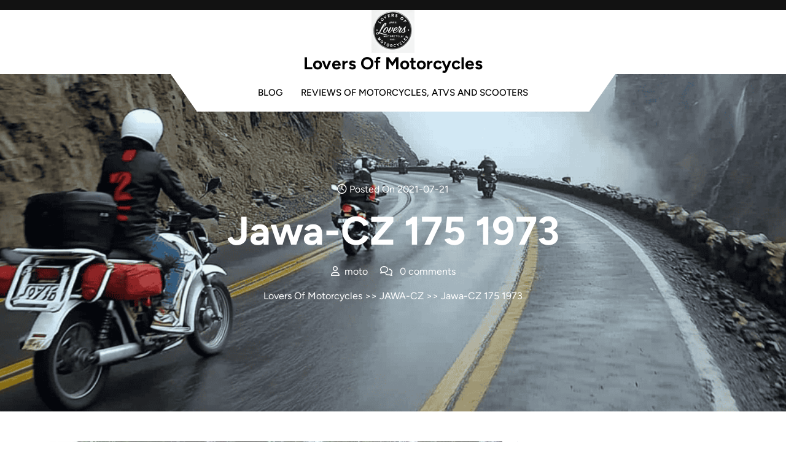

--- FILE ---
content_type: text/html; charset=UTF-8
request_url: https://loversofmoto.com/jawa-cz-175-1973/
body_size: 14519
content:

<!DOCTYPE html>
<html lang="en-US">
<head>

<meta http-equiv="Content-Type" content="text/html; charset=UTF-8" />
<meta name="viewport" content="width=device-width, initial-scale=1.0, maximum-scale=1.2, user-scalable=yes" />

<meta name='robots' content='index, follow, max-image-preview:large, max-snippet:-1, max-video-preview:-1' />
	<style>img:is([sizes="auto" i], [sizes^="auto," i]) { contain-intrinsic-size: 3000px 1500px }</style>
	
	<!-- This site is optimized with the Yoast SEO plugin v25.7 - https://yoast.com/wordpress/plugins/seo/ -->
	<title>Review of Jawa-CZ 175 1973: pictures, live photos &amp; description Jawa-CZ 175 1973 &#060; Lovers Of Motorcycles</title>
	<meta name="description" content="If you are interested in motorcycle technology, be sure to check the review of Jawa-CZ 175 1973: images, real photos." />
	<link rel="canonical" href="https://loversofmoto.com/jawa-cz-175-1973/" />
	<meta property="og:locale" content="en_US" />
	<meta property="og:type" content="article" />
	<meta property="og:title" content="Review of Jawa-CZ 175 1973: pictures, live photos &amp; description Jawa-CZ 175 1973 &#060; Lovers Of Motorcycles" />
	<meta property="og:description" content="If you are interested in motorcycle technology, be sure to check the review of Jawa-CZ 175 1973: images, real photos." />
	<meta property="og:url" content="https://loversofmoto.com/jawa-cz-175-1973/" />
	<meta property="og:site_name" content="Lovers Of Motorcycles" />
	<meta property="article:published_time" content="2021-07-21T02:43:19+00:00" />
	<meta property="article:modified_time" content="2025-03-20T06:13:46+00:00" />
	<meta property="og:image" content="https://loversofmoto.com/wp-content/uploads/2016/06/Jawa-CZ-175-1973-1.jpg" />
	<meta property="og:image:width" content="1024" />
	<meta property="og:image:height" content="768" />
	<meta property="og:image:type" content="image/jpeg" />
	<meta name="author" content="moto" />
	<meta name="twitter:card" content="summary_large_image" />
	<meta name="twitter:label1" content="Written by" />
	<meta name="twitter:data1" content="moto" />
	<script type="application/ld+json" class="yoast-schema-graph">{"@context":"https://schema.org","@graph":[{"@type":"Article","@id":"https://loversofmoto.com/jawa-cz-175-1973/#article","isPartOf":{"@id":"https://loversofmoto.com/jawa-cz-175-1973/"},"author":{"name":"moto","@id":"https://loversofmoto.com/#/schema/person/e753170b83811eb2e8ff3db214fb86cf"},"headline":"Jawa-CZ 175 1973","datePublished":"2021-07-21T02:43:19+00:00","dateModified":"2025-03-20T06:13:46+00:00","mainEntityOfPage":{"@id":"https://loversofmoto.com/jawa-cz-175-1973/"},"wordCount":2,"commentCount":0,"publisher":{"@id":"https://loversofmoto.com/#organization"},"image":{"@id":"https://loversofmoto.com/jawa-cz-175-1973/#primaryimage"},"thumbnailUrl":"https://loversofmoto.com/wp-content/uploads/2016/06/Jawa-CZ-175-1973-1.jpg","articleSection":["JAWA-CZ"],"inLanguage":"en-US","potentialAction":[{"@type":"CommentAction","name":"Comment","target":["https://loversofmoto.com/jawa-cz-175-1973/#respond"]}]},{"@type":"WebPage","@id":"https://loversofmoto.com/jawa-cz-175-1973/","url":"https://loversofmoto.com/jawa-cz-175-1973/","name":"Review of Jawa-CZ 175 1973: pictures, live photos & description Jawa-CZ 175 1973 &#060; Lovers Of Motorcycles","isPartOf":{"@id":"https://loversofmoto.com/#website"},"primaryImageOfPage":{"@id":"https://loversofmoto.com/jawa-cz-175-1973/#primaryimage"},"image":{"@id":"https://loversofmoto.com/jawa-cz-175-1973/#primaryimage"},"thumbnailUrl":"https://loversofmoto.com/wp-content/uploads/2016/06/Jawa-CZ-175-1973-1.jpg","datePublished":"2021-07-21T02:43:19+00:00","dateModified":"2025-03-20T06:13:46+00:00","description":"If you are interested in motorcycle technology, be sure to check the review of Jawa-CZ 175 1973: images, real photos.","breadcrumb":{"@id":"https://loversofmoto.com/jawa-cz-175-1973/#breadcrumb"},"inLanguage":"en-US","potentialAction":[{"@type":"ReadAction","target":["https://loversofmoto.com/jawa-cz-175-1973/"]}]},{"@type":"ImageObject","inLanguage":"en-US","@id":"https://loversofmoto.com/jawa-cz-175-1973/#primaryimage","url":"https://loversofmoto.com/wp-content/uploads/2016/06/Jawa-CZ-175-1973-1.jpg","contentUrl":"https://loversofmoto.com/wp-content/uploads/2016/06/Jawa-CZ-175-1973-1.jpg","width":1024,"height":768},{"@type":"BreadcrumbList","@id":"https://loversofmoto.com/jawa-cz-175-1973/#breadcrumb","itemListElement":[{"@type":"ListItem","position":1,"name":"Home","item":"https://loversofmoto.com/"},{"@type":"ListItem","position":2,"name":"blog","item":"https://loversofmoto.com/blog/"},{"@type":"ListItem","position":3,"name":"Jawa-CZ 175 1973"}]},{"@type":"WebSite","@id":"https://loversofmoto.com/#website","url":"https://loversofmoto.com/","name":"Lovers Of Motorcycles","description":"","publisher":{"@id":"https://loversofmoto.com/#organization"},"potentialAction":[{"@type":"SearchAction","target":{"@type":"EntryPoint","urlTemplate":"https://loversofmoto.com/?s={search_term_string}"},"query-input":{"@type":"PropertyValueSpecification","valueRequired":true,"valueName":"search_term_string"}}],"inLanguage":"en-US"},{"@type":"Organization","@id":"https://loversofmoto.com/#organization","name":"Lovers Of Motorcycles","url":"https://loversofmoto.com/","logo":{"@type":"ImageObject","inLanguage":"en-US","@id":"https://loversofmoto.com/#/schema/logo/image/","url":"https://loversofmoto.com/wp-content/uploads/2025/01/cropped-Lovers_Of_Motorcycles_Logo_1_Transparent.png","contentUrl":"https://loversofmoto.com/wp-content/uploads/2025/01/cropped-Lovers_Of_Motorcycles_Logo_1_Transparent.png","width":70,"height":70,"caption":"Lovers Of Motorcycles"},"image":{"@id":"https://loversofmoto.com/#/schema/logo/image/"}},{"@type":"Person","@id":"https://loversofmoto.com/#/schema/person/e753170b83811eb2e8ff3db214fb86cf","name":"moto"}]}</script>
	<!-- / Yoast SEO plugin. -->


<link rel='dns-prefetch' href='//www.googletagmanager.com' />
<link rel="alternate" type="application/rss+xml" title="Lovers Of Motorcycles &raquo; Feed" href="https://loversofmoto.com/feed/" />
<link rel="alternate" type="application/rss+xml" title="Lovers Of Motorcycles &raquo; Comments Feed" href="https://loversofmoto.com/comments/feed/" />
<link rel="alternate" type="application/rss+xml" title="Lovers Of Motorcycles &raquo; Jawa-CZ 175 1973 Comments Feed" href="https://loversofmoto.com/jawa-cz-175-1973/feed/" />
<script type="text/javascript">
/* <![CDATA[ */
window._wpemojiSettings = {"baseUrl":"https:\/\/s.w.org\/images\/core\/emoji\/16.0.1\/72x72\/","ext":".png","svgUrl":"https:\/\/s.w.org\/images\/core\/emoji\/16.0.1\/svg\/","svgExt":".svg","source":{"concatemoji":"https:\/\/loversofmoto.com\/wp-includes\/js\/wp-emoji-release.min.js?ver=6.8.3"}};
/*! This file is auto-generated */
!function(s,n){var o,i,e;function c(e){try{var t={supportTests:e,timestamp:(new Date).valueOf()};sessionStorage.setItem(o,JSON.stringify(t))}catch(e){}}function p(e,t,n){e.clearRect(0,0,e.canvas.width,e.canvas.height),e.fillText(t,0,0);var t=new Uint32Array(e.getImageData(0,0,e.canvas.width,e.canvas.height).data),a=(e.clearRect(0,0,e.canvas.width,e.canvas.height),e.fillText(n,0,0),new Uint32Array(e.getImageData(0,0,e.canvas.width,e.canvas.height).data));return t.every(function(e,t){return e===a[t]})}function u(e,t){e.clearRect(0,0,e.canvas.width,e.canvas.height),e.fillText(t,0,0);for(var n=e.getImageData(16,16,1,1),a=0;a<n.data.length;a++)if(0!==n.data[a])return!1;return!0}function f(e,t,n,a){switch(t){case"flag":return n(e,"\ud83c\udff3\ufe0f\u200d\u26a7\ufe0f","\ud83c\udff3\ufe0f\u200b\u26a7\ufe0f")?!1:!n(e,"\ud83c\udde8\ud83c\uddf6","\ud83c\udde8\u200b\ud83c\uddf6")&&!n(e,"\ud83c\udff4\udb40\udc67\udb40\udc62\udb40\udc65\udb40\udc6e\udb40\udc67\udb40\udc7f","\ud83c\udff4\u200b\udb40\udc67\u200b\udb40\udc62\u200b\udb40\udc65\u200b\udb40\udc6e\u200b\udb40\udc67\u200b\udb40\udc7f");case"emoji":return!a(e,"\ud83e\udedf")}return!1}function g(e,t,n,a){var r="undefined"!=typeof WorkerGlobalScope&&self instanceof WorkerGlobalScope?new OffscreenCanvas(300,150):s.createElement("canvas"),o=r.getContext("2d",{willReadFrequently:!0}),i=(o.textBaseline="top",o.font="600 32px Arial",{});return e.forEach(function(e){i[e]=t(o,e,n,a)}),i}function t(e){var t=s.createElement("script");t.src=e,t.defer=!0,s.head.appendChild(t)}"undefined"!=typeof Promise&&(o="wpEmojiSettingsSupports",i=["flag","emoji"],n.supports={everything:!0,everythingExceptFlag:!0},e=new Promise(function(e){s.addEventListener("DOMContentLoaded",e,{once:!0})}),new Promise(function(t){var n=function(){try{var e=JSON.parse(sessionStorage.getItem(o));if("object"==typeof e&&"number"==typeof e.timestamp&&(new Date).valueOf()<e.timestamp+604800&&"object"==typeof e.supportTests)return e.supportTests}catch(e){}return null}();if(!n){if("undefined"!=typeof Worker&&"undefined"!=typeof OffscreenCanvas&&"undefined"!=typeof URL&&URL.createObjectURL&&"undefined"!=typeof Blob)try{var e="postMessage("+g.toString()+"("+[JSON.stringify(i),f.toString(),p.toString(),u.toString()].join(",")+"));",a=new Blob([e],{type:"text/javascript"}),r=new Worker(URL.createObjectURL(a),{name:"wpTestEmojiSupports"});return void(r.onmessage=function(e){c(n=e.data),r.terminate(),t(n)})}catch(e){}c(n=g(i,f,p,u))}t(n)}).then(function(e){for(var t in e)n.supports[t]=e[t],n.supports.everything=n.supports.everything&&n.supports[t],"flag"!==t&&(n.supports.everythingExceptFlag=n.supports.everythingExceptFlag&&n.supports[t]);n.supports.everythingExceptFlag=n.supports.everythingExceptFlag&&!n.supports.flag,n.DOMReady=!1,n.readyCallback=function(){n.DOMReady=!0}}).then(function(){return e}).then(function(){var e;n.supports.everything||(n.readyCallback(),(e=n.source||{}).concatemoji?t(e.concatemoji):e.wpemoji&&e.twemoji&&(t(e.twemoji),t(e.wpemoji)))}))}((window,document),window._wpemojiSettings);
/* ]]> */
</script>
<style id='wp-emoji-styles-inline-css' type='text/css'>

	img.wp-smiley, img.emoji {
		display: inline !important;
		border: none !important;
		box-shadow: none !important;
		height: 1em !important;
		width: 1em !important;
		margin: 0 0.07em !important;
		vertical-align: -0.1em !important;
		background: none !important;
		padding: 0 !important;
	}
</style>
<link rel='stylesheet' id='wp-block-library-css' href='https://loversofmoto.com/wp-includes/css/dist/block-library/style.min.css?ver=6.8.3' type='text/css' media='all' />
<style id='wp-block-library-theme-inline-css' type='text/css'>
.wp-block-audio :where(figcaption){color:#555;font-size:13px;text-align:center}.is-dark-theme .wp-block-audio :where(figcaption){color:#ffffffa6}.wp-block-audio{margin:0 0 1em}.wp-block-code{border:1px solid #ccc;border-radius:4px;font-family:Menlo,Consolas,monaco,monospace;padding:.8em 1em}.wp-block-embed :where(figcaption){color:#555;font-size:13px;text-align:center}.is-dark-theme .wp-block-embed :where(figcaption){color:#ffffffa6}.wp-block-embed{margin:0 0 1em}.blocks-gallery-caption{color:#555;font-size:13px;text-align:center}.is-dark-theme .blocks-gallery-caption{color:#ffffffa6}:root :where(.wp-block-image figcaption){color:#555;font-size:13px;text-align:center}.is-dark-theme :root :where(.wp-block-image figcaption){color:#ffffffa6}.wp-block-image{margin:0 0 1em}.wp-block-pullquote{border-bottom:4px solid;border-top:4px solid;color:currentColor;margin-bottom:1.75em}.wp-block-pullquote cite,.wp-block-pullquote footer,.wp-block-pullquote__citation{color:currentColor;font-size:.8125em;font-style:normal;text-transform:uppercase}.wp-block-quote{border-left:.25em solid;margin:0 0 1.75em;padding-left:1em}.wp-block-quote cite,.wp-block-quote footer{color:currentColor;font-size:.8125em;font-style:normal;position:relative}.wp-block-quote:where(.has-text-align-right){border-left:none;border-right:.25em solid;padding-left:0;padding-right:1em}.wp-block-quote:where(.has-text-align-center){border:none;padding-left:0}.wp-block-quote.is-large,.wp-block-quote.is-style-large,.wp-block-quote:where(.is-style-plain){border:none}.wp-block-search .wp-block-search__label{font-weight:700}.wp-block-search__button{border:1px solid #ccc;padding:.375em .625em}:where(.wp-block-group.has-background){padding:1.25em 2.375em}.wp-block-separator.has-css-opacity{opacity:.4}.wp-block-separator{border:none;border-bottom:2px solid;margin-left:auto;margin-right:auto}.wp-block-separator.has-alpha-channel-opacity{opacity:1}.wp-block-separator:not(.is-style-wide):not(.is-style-dots){width:100px}.wp-block-separator.has-background:not(.is-style-dots){border-bottom:none;height:1px}.wp-block-separator.has-background:not(.is-style-wide):not(.is-style-dots){height:2px}.wp-block-table{margin:0 0 1em}.wp-block-table td,.wp-block-table th{word-break:normal}.wp-block-table :where(figcaption){color:#555;font-size:13px;text-align:center}.is-dark-theme .wp-block-table :where(figcaption){color:#ffffffa6}.wp-block-video :where(figcaption){color:#555;font-size:13px;text-align:center}.is-dark-theme .wp-block-video :where(figcaption){color:#ffffffa6}.wp-block-video{margin:0 0 1em}:root :where(.wp-block-template-part.has-background){margin-bottom:0;margin-top:0;padding:1.25em 2.375em}
</style>
<style id='classic-theme-styles-inline-css' type='text/css'>
/*! This file is auto-generated */
.wp-block-button__link{color:#fff;background-color:#32373c;border-radius:9999px;box-shadow:none;text-decoration:none;padding:calc(.667em + 2px) calc(1.333em + 2px);font-size:1.125em}.wp-block-file__button{background:#32373c;color:#fff;text-decoration:none}
</style>
<style id='global-styles-inline-css' type='text/css'>
:root{--wp--preset--aspect-ratio--square: 1;--wp--preset--aspect-ratio--4-3: 4/3;--wp--preset--aspect-ratio--3-4: 3/4;--wp--preset--aspect-ratio--3-2: 3/2;--wp--preset--aspect-ratio--2-3: 2/3;--wp--preset--aspect-ratio--16-9: 16/9;--wp--preset--aspect-ratio--9-16: 9/16;--wp--preset--color--black: #000000;--wp--preset--color--cyan-bluish-gray: #abb8c3;--wp--preset--color--white: #ffffff;--wp--preset--color--pale-pink: #f78da7;--wp--preset--color--vivid-red: #cf2e2e;--wp--preset--color--luminous-vivid-orange: #ff6900;--wp--preset--color--luminous-vivid-amber: #fcb900;--wp--preset--color--light-green-cyan: #7bdcb5;--wp--preset--color--vivid-green-cyan: #00d084;--wp--preset--color--pale-cyan-blue: #8ed1fc;--wp--preset--color--vivid-cyan-blue: #0693e3;--wp--preset--color--vivid-purple: #9b51e0;--wp--preset--gradient--vivid-cyan-blue-to-vivid-purple: linear-gradient(135deg,rgba(6,147,227,1) 0%,rgb(155,81,224) 100%);--wp--preset--gradient--light-green-cyan-to-vivid-green-cyan: linear-gradient(135deg,rgb(122,220,180) 0%,rgb(0,208,130) 100%);--wp--preset--gradient--luminous-vivid-amber-to-luminous-vivid-orange: linear-gradient(135deg,rgba(252,185,0,1) 0%,rgba(255,105,0,1) 100%);--wp--preset--gradient--luminous-vivid-orange-to-vivid-red: linear-gradient(135deg,rgba(255,105,0,1) 0%,rgb(207,46,46) 100%);--wp--preset--gradient--very-light-gray-to-cyan-bluish-gray: linear-gradient(135deg,rgb(238,238,238) 0%,rgb(169,184,195) 100%);--wp--preset--gradient--cool-to-warm-spectrum: linear-gradient(135deg,rgb(74,234,220) 0%,rgb(151,120,209) 20%,rgb(207,42,186) 40%,rgb(238,44,130) 60%,rgb(251,105,98) 80%,rgb(254,248,76) 100%);--wp--preset--gradient--blush-light-purple: linear-gradient(135deg,rgb(255,206,236) 0%,rgb(152,150,240) 100%);--wp--preset--gradient--blush-bordeaux: linear-gradient(135deg,rgb(254,205,165) 0%,rgb(254,45,45) 50%,rgb(107,0,62) 100%);--wp--preset--gradient--luminous-dusk: linear-gradient(135deg,rgb(255,203,112) 0%,rgb(199,81,192) 50%,rgb(65,88,208) 100%);--wp--preset--gradient--pale-ocean: linear-gradient(135deg,rgb(255,245,203) 0%,rgb(182,227,212) 50%,rgb(51,167,181) 100%);--wp--preset--gradient--electric-grass: linear-gradient(135deg,rgb(202,248,128) 0%,rgb(113,206,126) 100%);--wp--preset--gradient--midnight: linear-gradient(135deg,rgb(2,3,129) 0%,rgb(40,116,252) 100%);--wp--preset--font-size--small: 13px;--wp--preset--font-size--medium: 20px;--wp--preset--font-size--large: 36px;--wp--preset--font-size--x-large: 42px;--wp--preset--spacing--20: 0.44rem;--wp--preset--spacing--30: 0.67rem;--wp--preset--spacing--40: 1rem;--wp--preset--spacing--50: 1.5rem;--wp--preset--spacing--60: 2.25rem;--wp--preset--spacing--70: 3.38rem;--wp--preset--spacing--80: 5.06rem;--wp--preset--shadow--natural: 6px 6px 9px rgba(0, 0, 0, 0.2);--wp--preset--shadow--deep: 12px 12px 50px rgba(0, 0, 0, 0.4);--wp--preset--shadow--sharp: 6px 6px 0px rgba(0, 0, 0, 0.2);--wp--preset--shadow--outlined: 6px 6px 0px -3px rgba(255, 255, 255, 1), 6px 6px rgba(0, 0, 0, 1);--wp--preset--shadow--crisp: 6px 6px 0px rgba(0, 0, 0, 1);}:where(.is-layout-flex){gap: 0.5em;}:where(.is-layout-grid){gap: 0.5em;}body .is-layout-flex{display: flex;}.is-layout-flex{flex-wrap: wrap;align-items: center;}.is-layout-flex > :is(*, div){margin: 0;}body .is-layout-grid{display: grid;}.is-layout-grid > :is(*, div){margin: 0;}:where(.wp-block-columns.is-layout-flex){gap: 2em;}:where(.wp-block-columns.is-layout-grid){gap: 2em;}:where(.wp-block-post-template.is-layout-flex){gap: 1.25em;}:where(.wp-block-post-template.is-layout-grid){gap: 1.25em;}.has-black-color{color: var(--wp--preset--color--black) !important;}.has-cyan-bluish-gray-color{color: var(--wp--preset--color--cyan-bluish-gray) !important;}.has-white-color{color: var(--wp--preset--color--white) !important;}.has-pale-pink-color{color: var(--wp--preset--color--pale-pink) !important;}.has-vivid-red-color{color: var(--wp--preset--color--vivid-red) !important;}.has-luminous-vivid-orange-color{color: var(--wp--preset--color--luminous-vivid-orange) !important;}.has-luminous-vivid-amber-color{color: var(--wp--preset--color--luminous-vivid-amber) !important;}.has-light-green-cyan-color{color: var(--wp--preset--color--light-green-cyan) !important;}.has-vivid-green-cyan-color{color: var(--wp--preset--color--vivid-green-cyan) !important;}.has-pale-cyan-blue-color{color: var(--wp--preset--color--pale-cyan-blue) !important;}.has-vivid-cyan-blue-color{color: var(--wp--preset--color--vivid-cyan-blue) !important;}.has-vivid-purple-color{color: var(--wp--preset--color--vivid-purple) !important;}.has-black-background-color{background-color: var(--wp--preset--color--black) !important;}.has-cyan-bluish-gray-background-color{background-color: var(--wp--preset--color--cyan-bluish-gray) !important;}.has-white-background-color{background-color: var(--wp--preset--color--white) !important;}.has-pale-pink-background-color{background-color: var(--wp--preset--color--pale-pink) !important;}.has-vivid-red-background-color{background-color: var(--wp--preset--color--vivid-red) !important;}.has-luminous-vivid-orange-background-color{background-color: var(--wp--preset--color--luminous-vivid-orange) !important;}.has-luminous-vivid-amber-background-color{background-color: var(--wp--preset--color--luminous-vivid-amber) !important;}.has-light-green-cyan-background-color{background-color: var(--wp--preset--color--light-green-cyan) !important;}.has-vivid-green-cyan-background-color{background-color: var(--wp--preset--color--vivid-green-cyan) !important;}.has-pale-cyan-blue-background-color{background-color: var(--wp--preset--color--pale-cyan-blue) !important;}.has-vivid-cyan-blue-background-color{background-color: var(--wp--preset--color--vivid-cyan-blue) !important;}.has-vivid-purple-background-color{background-color: var(--wp--preset--color--vivid-purple) !important;}.has-black-border-color{border-color: var(--wp--preset--color--black) !important;}.has-cyan-bluish-gray-border-color{border-color: var(--wp--preset--color--cyan-bluish-gray) !important;}.has-white-border-color{border-color: var(--wp--preset--color--white) !important;}.has-pale-pink-border-color{border-color: var(--wp--preset--color--pale-pink) !important;}.has-vivid-red-border-color{border-color: var(--wp--preset--color--vivid-red) !important;}.has-luminous-vivid-orange-border-color{border-color: var(--wp--preset--color--luminous-vivid-orange) !important;}.has-luminous-vivid-amber-border-color{border-color: var(--wp--preset--color--luminous-vivid-amber) !important;}.has-light-green-cyan-border-color{border-color: var(--wp--preset--color--light-green-cyan) !important;}.has-vivid-green-cyan-border-color{border-color: var(--wp--preset--color--vivid-green-cyan) !important;}.has-pale-cyan-blue-border-color{border-color: var(--wp--preset--color--pale-cyan-blue) !important;}.has-vivid-cyan-blue-border-color{border-color: var(--wp--preset--color--vivid-cyan-blue) !important;}.has-vivid-purple-border-color{border-color: var(--wp--preset--color--vivid-purple) !important;}.has-vivid-cyan-blue-to-vivid-purple-gradient-background{background: var(--wp--preset--gradient--vivid-cyan-blue-to-vivid-purple) !important;}.has-light-green-cyan-to-vivid-green-cyan-gradient-background{background: var(--wp--preset--gradient--light-green-cyan-to-vivid-green-cyan) !important;}.has-luminous-vivid-amber-to-luminous-vivid-orange-gradient-background{background: var(--wp--preset--gradient--luminous-vivid-amber-to-luminous-vivid-orange) !important;}.has-luminous-vivid-orange-to-vivid-red-gradient-background{background: var(--wp--preset--gradient--luminous-vivid-orange-to-vivid-red) !important;}.has-very-light-gray-to-cyan-bluish-gray-gradient-background{background: var(--wp--preset--gradient--very-light-gray-to-cyan-bluish-gray) !important;}.has-cool-to-warm-spectrum-gradient-background{background: var(--wp--preset--gradient--cool-to-warm-spectrum) !important;}.has-blush-light-purple-gradient-background{background: var(--wp--preset--gradient--blush-light-purple) !important;}.has-blush-bordeaux-gradient-background{background: var(--wp--preset--gradient--blush-bordeaux) !important;}.has-luminous-dusk-gradient-background{background: var(--wp--preset--gradient--luminous-dusk) !important;}.has-pale-ocean-gradient-background{background: var(--wp--preset--gradient--pale-ocean) !important;}.has-electric-grass-gradient-background{background: var(--wp--preset--gradient--electric-grass) !important;}.has-midnight-gradient-background{background: var(--wp--preset--gradient--midnight) !important;}.has-small-font-size{font-size: var(--wp--preset--font-size--small) !important;}.has-medium-font-size{font-size: var(--wp--preset--font-size--medium) !important;}.has-large-font-size{font-size: var(--wp--preset--font-size--large) !important;}.has-x-large-font-size{font-size: var(--wp--preset--font-size--x-large) !important;}
:where(.wp-block-post-template.is-layout-flex){gap: 1.25em;}:where(.wp-block-post-template.is-layout-grid){gap: 1.25em;}
:where(.wp-block-columns.is-layout-flex){gap: 2em;}:where(.wp-block-columns.is-layout-grid){gap: 2em;}
:root :where(.wp-block-pullquote){font-size: 1.5em;line-height: 1.6;}
</style>
<link rel='stylesheet' id='related-posts-by-taxonomy-css' href='https://loversofmoto.com/wp-content/plugins/related-posts-by-taxonomy/includes/assets/css/styles.css?ver=6.8.3' type='text/css' media='all' />
<link rel='stylesheet' id='Figtree-css' href='https://loversofmoto.com/wp-content/fonts/eb30ee7d693bd883ce5bd37b190ca785.css?ver=1.0' type='text/css' media='all' />
<link rel='stylesheet' id='bootstrap-css-css' href='https://loversofmoto.com/wp-content/themes/ev-bike-shop/assets/css/bootstrap.css?ver=4.5.0' type='text/css' media='all' />
<link rel='stylesheet' id='fontawesome-css-css' href='https://loversofmoto.com/wp-content/themes/ev-bike-shop/assets/css/fontawesome-all.css?ver=4.5.0' type='text/css' media='all' />
<link rel='stylesheet' id='ev-bike-shop-style-css' href='https://loversofmoto.com/wp-content/themes/ev-bike-shop/style.css?ver=6.8.3' type='text/css' media='all' />
<style id='ev-bike-shop-style-inline-css' type='text/css'>
:root {--primary-theme-color: #3EB489!important;}.scroll-up{right: 30px;!important;left: auto;!important;}

				.header-image-box{
					background-image: url(https://loversofmoto.com/wp-content/uploads/2025/01/cropped-u9776164133_few_motorcycles_ATVs_and_scooters_on_the_same_roa_c891dfb1-9535-44bf-a40b-485125376a53_0.png) !important;
					-webkit-background-size: cover !important;
					-moz-background-size: cover !important;
					-o-background-size: cover !important;
					background-size: cover !important;
					height: 550px;
				    display: flex;
				    align-items: center;
				}

		.custom-logo{
			height: px !important;
			width: px !important;
		}
	
</style>
<link rel='stylesheet' id='ev-bike-shop-responsive-css-css' href='https://loversofmoto.com/wp-content/themes/ev-bike-shop/assets/css/responsive.css?ver=2.3.4' type='text/css' media='all' />
<link rel='stylesheet' id='animate-css-css' href='https://loversofmoto.com/wp-content/themes/ev-bike-shop/assets/css/animate.css?ver=6.8.3' type='text/css' media='all' />
<link rel='stylesheet' id='recent-posts-widget-with-thumbnails-public-style-css' href='https://loversofmoto.com/wp-content/plugins/recent-posts-widget-with-thumbnails/public.css?ver=7.1.1' type='text/css' media='all' />
<link rel='stylesheet' id='jquery-lazyloadxt-spinner-css-css' href='//loversofmoto.com/wp-content/plugins/a3-lazy-load/assets/css/jquery.lazyloadxt.spinner.css?ver=6.8.3' type='text/css' media='all' />
<link rel='stylesheet' id='a3a3_lazy_load-css' href='//loversofmoto.com/wp-content/uploads/sass/a3_lazy_load.min.css?ver=1586152085' type='text/css' media='all' />
<script type="text/javascript" src="https://loversofmoto.com/wp-includes/js/jquery/jquery.min.js?ver=3.7.1" id="jquery-core-js"></script>
<script type="text/javascript" src="https://loversofmoto.com/wp-includes/js/jquery/jquery-migrate.min.js?ver=3.4.1" id="jquery-migrate-js"></script>
<script type="text/javascript" src="https://loversofmoto.com/wp-content/themes/ev-bike-shop/assets/js/wow.js?ver=6.8.3" id="wow-js-js"></script>

<!-- Google tag (gtag.js) snippet added by Site Kit -->
<!-- Google Analytics snippet added by Site Kit -->
<script type="text/javascript" src="https://www.googletagmanager.com/gtag/js?id=G-X9KSH3HQ8V" id="google_gtagjs-js" async></script>
<script type="text/javascript" id="google_gtagjs-js-after">
/* <![CDATA[ */
window.dataLayer = window.dataLayer || [];function gtag(){dataLayer.push(arguments);}
gtag("set","linker",{"domains":["loversofmoto.com"]});
gtag("js", new Date());
gtag("set", "developer_id.dZTNiMT", true);
gtag("config", "G-X9KSH3HQ8V");
/* ]]> */
</script>
<link rel="https://api.w.org/" href="https://loversofmoto.com/wp-json/" /><link rel="alternate" title="JSON" type="application/json" href="https://loversofmoto.com/wp-json/wp/v2/posts/10228" /><link rel="EditURI" type="application/rsd+xml" title="RSD" href="https://loversofmoto.com/xmlrpc.php?rsd" />
<meta name="generator" content="WordPress 6.8.3" />
<link rel='shortlink' href='https://loversofmoto.com/?p=10228' />
<link rel="alternate" title="oEmbed (JSON)" type="application/json+oembed" href="https://loversofmoto.com/wp-json/oembed/1.0/embed?url=https%3A%2F%2Floversofmoto.com%2Fjawa-cz-175-1973%2F" />
<link rel="alternate" title="oEmbed (XML)" type="text/xml+oembed" href="https://loversofmoto.com/wp-json/oembed/1.0/embed?url=https%3A%2F%2Floversofmoto.com%2Fjawa-cz-175-1973%2F&#038;format=xml" />
<meta name="generator" content="Site Kit by Google 1.170.0" /><style type="text/css" id="custom-background-css">
body.custom-background { background-color: #ffffff; }
</style>
	<link rel="icon" href="https://loversofmoto.com/wp-content/uploads/2016/06/cropped-loversofmoto_logo-32x32.png" sizes="32x32" />
<link rel="icon" href="https://loversofmoto.com/wp-content/uploads/2016/06/cropped-loversofmoto_logo-192x192.png" sizes="192x192" />
<link rel="apple-touch-icon" href="https://loversofmoto.com/wp-content/uploads/2016/06/cropped-loversofmoto_logo-180x180.png" />
<meta name="msapplication-TileImage" content="https://loversofmoto.com/wp-content/uploads/2016/06/cropped-loversofmoto_logo-270x270.png" />

</head>

<body class="wp-singular post-template-default single single-post postid-10228 single-format-standard custom-background wp-custom-logo wp-embed-responsive wp-theme-ev-bike-shop">

<a class="skip-link screen-reader-text" href="#content">Skip to content</a>

<div class="topheader">
	<div class="container-fluid">
		<div class="row">
			<div class="col-lg-7 col-md-6 col-sm-6 text-md-start text-center align-self-center adver-text py-2">
							</div>
			<div class="col-lg-5 col-md-6 col-sm-6 align-self-center text-center text-md-end py-2">
											</div>
		</div>
	</div>
</div>

<div class="middle-header">
	<div class="container">
		<div class="row">
			<div class="col-lg-4 col-md-4 col-sm-4 align-self-center">
							</div>
			<div class="col-lg-4 col-md-4 col-sm-4 align-self-center">
				<div class="logo text-center mb-3 mb-md-0">
					<div class="logo-image ">
						<a href="https://loversofmoto.com/" class="custom-logo-link" rel="home"><img width="70" height="70" src="https://loversofmoto.com/wp-content/uploads/2025/01/cropped-Lovers_Of_Motorcycles_Logo_1_Transparent.png" class="custom-logo" alt="Lovers Of Motorcycles" decoding="async" srcset="https://loversofmoto.com/wp-content/uploads/2025/01/cropped-Lovers_Of_Motorcycles_Logo_1_Transparent.png 70w, https://loversofmoto.com/wp-content/uploads/2025/01/cropped-Lovers_Of_Motorcycles_Logo_1_Transparent-60x60.png 60w" sizes="(max-width: 70px) 100vw, 70px" /></a>					</div>
					<div class="logo-content">
						<a href="https://loversofmoto.com/" title="Lovers Of Motorcycles">Lovers Of Motorcycles</a>					</div>
				</div>
			</div>
			<div class="col-lg-4 col-md-4 col-sm-4 align-self-center">
							</div>
		</div>
	</div>
</div>

<header id="site-navigation" class="header text-center  py-2 sticky-header">
	<div class="container">
		<div class="nav-header-menu">
			<button class="menu-toggle my-2 py-2 px-3" aria-controls="top-menu" aria-expanded="false" type="button">
				<span aria-hidden="true">Menu</span>
			</button>
			<nav id="main-menu" class="close-panal">
				<false class="menu"><ul>
<li class="page_item page-item-46391 current_page_parent"><a href="https://loversofmoto.com/blog/">blog</a></li>
<li class="page_item page-item-32239"><a href="https://loversofmoto.com/">Reviews of motorcycles, ATVs and scooters</a></li>
</ul></false>
				<button class="close-menu my-2 p-2" type="button">
					<span aria-hidden="true"><i class="fa fa-times"></i></span>
				</button>
			</nav>
		</div>
	</div>
</header>
<div class="header-image-box text-center">
  <div class="container">
            <div class="headerimgbox-meta">
          <span><i class="far fa-clock"></i> Posted On 2021-07-21</span>
        </div>
        <h1 class="my-3">Jawa-CZ 175 1973</h1>
        <div class="headerimgbox-meta">
                      <span><i class="far fa-user me-2"></i>moto</span>
                    <span class="ms-3"><i class="far fa-comments me-2"></i> 0 comments</span>
        </div>
              <div class="crumb-box mt-3">
        <a href="https://loversofmoto.com">Lovers Of Motorcycles</a> >> <a href="https://loversofmoto.com/category/jawa-cz/" rel="category tag">JAWA-CZ</a> >> Jawa-CZ 175 1973      </div>
      </div>
</div>

<div id="content" class="mt-5">
  <div class="container">
    <div class="row">
      <div class="col-lg-8 col-md-8">
        <div id="post-10228" class="post-single mb-4 post-10228 post type-post status-publish format-standard has-post-thumbnail hentry category-jawa-cz">
      <div class="post-thumbnail post-img">
      <img width="1024" height="768" src="//loversofmoto.com/wp-content/plugins/a3-lazy-load/assets/images/lazy_placeholder.gif" data-lazy-type="image" data-src="https://loversofmoto.com/wp-content/uploads/2016/06/Jawa-CZ-175-1973-1.jpg" class="lazy lazy-hidden attachment- size- wp-post-image" alt="" decoding="async" fetchpriority="high" srcset="" data-srcset="https://loversofmoto.com/wp-content/uploads/2016/06/Jawa-CZ-175-1973-1.jpg 1024w, https://loversofmoto.com/wp-content/uploads/2016/06/Jawa-CZ-175-1973-1-300x225.jpg 300w, https://loversofmoto.com/wp-content/uploads/2016/06/Jawa-CZ-175-1973-1-768x576.jpg 768w" sizes="(max-width: 1024px) 100vw, 1024px" /><noscript><img width="1024" height="768" src="https://loversofmoto.com/wp-content/uploads/2016/06/Jawa-CZ-175-1973-1.jpg" class="attachment- size- wp-post-image" alt="" decoding="async" fetchpriority="high" srcset="https://loversofmoto.com/wp-content/uploads/2016/06/Jawa-CZ-175-1973-1.jpg 1024w, https://loversofmoto.com/wp-content/uploads/2016/06/Jawa-CZ-175-1973-1-300x225.jpg 300w, https://loversofmoto.com/wp-content/uploads/2016/06/Jawa-CZ-175-1973-1-768x576.jpg 768w" sizes="(max-width: 1024px) 100vw, 1024px" /></noscript>    </div>
    <div class="post-info my-2">
          <span class="entry-date"><i class="fa fa-calendar"></i> <a href="https://loversofmoto.com/2021/07/21/">2021-07-21<span class="screen-reader-text">2021-07-21</span></a></span>
              <span class="entry-author"><i class="fa fa-user"></i> <a href="https://loversofmoto.com/author/moto/">moto<span class="screen-reader-text">moto</span></a></span>
              <i class="fas fa-comments"></i><span class="entry-comments ms-2">0 Comments</span>
        <div class="link-edit">
           </div>
	</div>
  <div class="post-content">
    <p><img class="lazy lazy-hidden" decoding="async" src="//loversofmoto.com/wp-content/plugins/a3-lazy-load/assets/images/lazy_placeholder.gif" data-lazy-type="image" data-src="http://loversofmoto.com/wp-content/uploads/parser/Jawa-CZ-175-1973-1.jpg" alt="Jawa-CZ 175 1973 photo - 1" /><noscript><img decoding="async" src="http://loversofmoto.com/wp-content/uploads/parser/Jawa-CZ-175-1973-1.jpg" alt="Jawa-CZ 175 1973 photo - 1" /></noscript></p>
<p><img class="lazy lazy-hidden" decoding="async" src="//loversofmoto.com/wp-content/plugins/a3-lazy-load/assets/images/lazy_placeholder.gif" data-lazy-type="image" data-src="http://loversofmoto.com/wp-content/uploads/parser/Jawa-CZ-175-1973-3.jpg" alt="Jawa-CZ 175 1973 photo - 3" /><noscript><img decoding="async" src="http://loversofmoto.com/wp-content/uploads/parser/Jawa-CZ-175-1973-3.jpg" alt="Jawa-CZ 175 1973 photo - 3" /></noscript></p>
<p><img class="lazy lazy-hidden" decoding="async" src="//loversofmoto.com/wp-content/plugins/a3-lazy-load/assets/images/lazy_placeholder.gif" data-lazy-type="image" data-src="http://loversofmoto.com/wp-content/uploads/parser/Jawa-CZ-175-1973-4.jpg" alt="Jawa-CZ 175 1973 photo - 4" /><noscript><img decoding="async" src="http://loversofmoto.com/wp-content/uploads/parser/Jawa-CZ-175-1973-4.jpg" alt="Jawa-CZ 175 1973 photo - 4" /></noscript></p>
<p><img class="lazy lazy-hidden" decoding="async" src="//loversofmoto.com/wp-content/plugins/a3-lazy-load/assets/images/lazy_placeholder.gif" data-lazy-type="image" data-src="http://loversofmoto.com/wp-content/uploads/parser/Jawa-CZ-175-1973-5.JPG" alt="Jawa-CZ 175 1973 photo - 5" /><noscript><img decoding="async" src="http://loversofmoto.com/wp-content/uploads/parser/Jawa-CZ-175-1973-5.JPG" alt="Jawa-CZ 175 1973 photo - 5" /></noscript></p>
<p><img class="lazy lazy-hidden" decoding="async" src="//loversofmoto.com/wp-content/plugins/a3-lazy-load/assets/images/lazy_placeholder.gif" data-lazy-type="image" data-src="http://loversofmoto.com/wp-content/uploads/parser/Jawa-CZ-175-1973-6.jpg" alt="Jawa-CZ 175 1973 photo - 6" /><noscript><img decoding="async" src="http://loversofmoto.com/wp-content/uploads/parser/Jawa-CZ-175-1973-6.jpg" alt="Jawa-CZ 175 1973 photo - 6" /></noscript></p>
<p>&nbsp;</p>
                        <div class="single-post-category mt-3">
    		<span class="category">Categories:</span>
    			<ul class="post-categories">
	<li><a href="https://loversofmoto.com/category/jawa-cz/" rel="category tag">JAWA-CZ</a></li></ul>    	</div>
      </div>
</div>    <div id="comments" class="comments-area">
        
        	<div id="respond" class="comment-respond">
		<h2 id="reply-title" class="comment-reply-title">Leave a Reply</h2><p class="must-log-in">You must be <a href="https://loversofmoto.com/wp-login.php?redirect_to=https%3A%2F%2Floversofmoto.com%2Fjawa-cz-175-1973%2F">logged in</a> to post a comment.</p>	</div><!-- #respond -->
	    </div>
     <div class="related-post">
        <h3>Related Post</h3>
        <div class="row">
                            <div class="col-xl-4 col-lg-6 col-md-6 col-12">
                  <div id="post-10234" class="post-box mb-4 post-10234 post type-post status-publish format-standard has-post-thumbnail hentry category-jawa-cz">
                      <div class="box">
                        <div class="post-thumbnail">        
                                                          <img width="740" height="284" src="//loversofmoto.com/wp-content/plugins/a3-lazy-load/assets/images/lazy_placeholder.gif" data-lazy-type="image" data-src="https://loversofmoto.com/wp-content/uploads/2016/06/Jawa-CZ-175-Enduro-1975-1-740x284.jpg" class="lazy lazy-hidden attachment-post-thumbnail size-post-thumbnail wp-post-image" alt="" decoding="async" /><noscript><img width="740" height="284" src="https://loversofmoto.com/wp-content/uploads/2016/06/Jawa-CZ-175-Enduro-1975-1-740x284.jpg" class="attachment-post-thumbnail size-post-thumbnail wp-post-image" alt="" decoding="async" /></noscript>                                                    </div>
                        <div class="box-content">
                          <p class="slider-button mb-0">
                            <a href="https://loversofmoto.com/jawa-cz-175-enduro-1975/">Read More<i class="fas fa-angle-right ms-2"></i></a>
                          </p>
                        </div>
                      </div>
                      <div class="post-content-box p-3">
                        <h3 class="post-title mb-2 mt-2"><a href="https://loversofmoto.com/jawa-cz-175-enduro-1975/">Jawa-CZ 175 Enduro 1975</a></h3>
                        <div class="post-content">
                                                  </div>
                      </div>
                  </div>
                </div>
                            <div class="col-xl-4 col-lg-6 col-md-6 col-12">
                  <div id="post-10224" class="post-box mb-4 post-10224 post type-post status-publish format-standard has-post-thumbnail hentry category-jawa-cz">
                      <div class="box">
                        <div class="post-thumbnail">        
                                                          <img width="640" height="284" src="//loversofmoto.com/wp-content/plugins/a3-lazy-load/assets/images/lazy_placeholder.gif" data-lazy-type="image" data-src="https://loversofmoto.com/wp-content/uploads/2016/06/Jawa-CZ-175-1971-1-640x284.jpg" class="lazy lazy-hidden attachment-post-thumbnail size-post-thumbnail wp-post-image" alt="" decoding="async" /><noscript><img width="640" height="284" src="https://loversofmoto.com/wp-content/uploads/2016/06/Jawa-CZ-175-1971-1-640x284.jpg" class="attachment-post-thumbnail size-post-thumbnail wp-post-image" alt="" decoding="async" /></noscript>                                                    </div>
                        <div class="box-content">
                          <p class="slider-button mb-0">
                            <a href="https://loversofmoto.com/jawa-cz-175-1971/">Read More<i class="fas fa-angle-right ms-2"></i></a>
                          </p>
                        </div>
                      </div>
                      <div class="post-content-box p-3">
                        <h3 class="post-title mb-2 mt-2"><a href="https://loversofmoto.com/jawa-cz-175-1971/">Jawa-CZ 175 1971</a></h3>
                        <div class="post-content">
                          &nbsp;                        </div>
                      </div>
                  </div>
                </div>
                            <div class="col-xl-4 col-lg-6 col-md-6 col-12">
                  <div id="post-10236" class="post-box mb-4 post-10236 post type-post status-publish format-standard has-post-thumbnail hentry category-jawa-cz">
                      <div class="box">
                        <div class="post-thumbnail">        
                                                          <img width="825" height="284" src="//loversofmoto.com/wp-content/plugins/a3-lazy-load/assets/images/lazy_placeholder.gif" data-lazy-type="image" data-src="https://loversofmoto.com/wp-content/uploads/2016/06/Jawa-CZ-180-1993-1-825x284.jpg" class="lazy lazy-hidden attachment-post-thumbnail size-post-thumbnail wp-post-image" alt="" decoding="async" loading="lazy" /><noscript><img width="825" height="284" src="https://loversofmoto.com/wp-content/uploads/2016/06/Jawa-CZ-180-1993-1-825x284.jpg" class="attachment-post-thumbnail size-post-thumbnail wp-post-image" alt="" decoding="async" loading="lazy" /></noscript>                                                    </div>
                        <div class="box-content">
                          <p class="slider-button mb-0">
                            <a href="https://loversofmoto.com/jawa-cz-180-1993/">Read More<i class="fas fa-angle-right ms-2"></i></a>
                          </p>
                        </div>
                      </div>
                      <div class="post-content-box p-3">
                        <h3 class="post-title mb-2 mt-2"><a href="https://loversofmoto.com/jawa-cz-180-1993/">Jawa-CZ 180 1993</a></h3>
                        <div class="post-content">
                                                  </div>
                      </div>
                  </div>
                </div>
                    </div>
    </div>
      </div>
      <div class="col-lg-4 col-md-4">
        
<div class="sidebar-area">
  <div id="block-4" class="sidebar-widget widget_block widget_search"><form role="search" method="get" action="https://loversofmoto.com/" class="wp-block-search__button-outside wp-block-search__text-button wp-block-search"    ><label class="wp-block-search__label" for="wp-block-search__input-1" >Search</label><div class="wp-block-search__inside-wrapper " ><input class="wp-block-search__input" id="wp-block-search__input-1" placeholder="" value="" type="search" name="s" required /><button aria-label="Search" class="wp-block-search__button wp-element-button" type="submit" >Search</button></div></form></div>
		<div id="recent-posts-2" class="sidebar-widget widget_recent_entries">
		<h4 class="title">Recent Posts</h4>
		<ul>
											<li>
					<a href="https://loversofmoto.com/ktm-lc4-egs-1997/">KTM LC4 EGS 1997</a>
									</li>
											<li>
					<a href="https://loversofmoto.com/ktm-620-egs-1998/">KTM 620 EGS 1998</a>
									</li>
											<li>
					<a href="https://loversofmoto.com/ktm-400-egs-1998/">KTM 400 EGS 1998</a>
									</li>
											<li>
					<a href="https://loversofmoto.com/ktm-620-egs-e-1998/">KTM 620 EGS-E 1998</a>
									</li>
											<li>
					<a href="https://loversofmoto.com/ktm-400-egs-e-1998/">KTM 400 EGS-E 1998</a>
									</li>
					</ul>

		</div><div id="categories-2" class="sidebar-widget widget_categories"><h4 class="title">Categories</h4><form action="https://loversofmoto.com" method="get"><label class="screen-reader-text" for="cat">Categories</label><select  name='cat' id='cat' class='postform'>
	<option value='-1'>Select Category</option>
	<option class="level-0" value="373">ABAT</option>
	<option class="level-0" value="60">ABM</option>
	<option class="level-0" value="61">ACCESS</option>
	<option class="level-0" value="440">ADIVA</option>
	<option class="level-0" value="2">ADLY</option>
	<option class="level-0" value="62">AEON</option>
	<option class="level-0" value="156">AERMACCHI</option>
	<option class="level-0" value="36">AGRO</option>
	<option class="level-0" value="63">AIE MOTOR</option>
	<option class="level-0" value="157">AJP</option>
	<option class="level-0" value="158">AJS</option>
	<option class="level-0" value="159">ALFER</option>
	<option class="level-0" value="501">ALLIGATOR</option>
	<option class="level-0" value="441">ALTA</option>
	<option class="level-0" value="160">AMAZONAS</option>
	<option class="level-0" value="162">AMERICAN IRONHORSE</option>
	<option class="level-0" value="163">APOLLO</option>
	<option class="level-0" value="64">APPLESTONE</option>
	<option class="level-0" value="164">APRILIA</option>
	<option class="level-0" value="442">ARCH</option>
	<option class="level-0" value="65">ARCTIC CAT</option>
	<option class="level-0" value="37">ARGO</option>
	<option class="level-0" value="443">ARIEL</option>
	<option class="level-0" value="67">ARMADA</option>
	<option class="level-0" value="3">ASA</option>
	<option class="level-0" value="4">ASIASCOOTER</option>
	<option class="level-0" value="166">ATK</option>
	<option class="level-0" value="167">ATLANT</option>
	<option class="level-0" value="502">AURORA</option>
	<option class="level-0" value="68">AVANTIS</option>
	<option class="level-0" value="444">AVINTON</option>
	<option class="level-0" value="168">AVM</option>
	<option class="level-0" value="169">AZEL</option>
	<option class="level-0" value="170">BAJAJ</option>
	<option class="level-0" value="171">BALTMOTORS</option>
	<option class="level-0" value="172">BAMX</option>
	<option class="level-0" value="503">BAOTIAN</option>
	<option class="level-0" value="375">BAOTIAN SCOOTERS</option>
	<option class="level-0" value="173">BARS</option>
	<option class="level-0" value="69">BASHAN</option>
	<option class="level-0" value="376">BENDA</option>
	<option class="level-0" value="174">BENELLI</option>
	<option class="level-0" value="445">BENNCHE</option>
	<option class="level-0" value="377">BENZHOU</option>
	<option class="level-0" value="175">BETA</option>
	<option class="level-0" value="5">BFR</option>
	<option class="level-0" value="176">BIFEI</option>
	<option class="level-0" value="177">BIG BEAR CHOPPERS</option>
	<option class="level-0" value="178">BIG DOG MOTORCYCLES</option>
	<option class="level-0" value="179">BIMOTA</option>
	<option class="level-0" value="446">BINTELLI</option>
	<option class="level-0" value="53">BIREL</option>
	<option class="level-0" value="70">BISON</option>
	<option class="level-0" value="447">BLACK DOUGLAS</option>
	<option class="level-0" value="71">BLADE</option>
	<option class="level-0" value="180">BLATA</option>
	<option class="level-0" value="72">BM</option>
	<option class="level-0" value="181">BMC CHOPPERS</option>
	<option class="level-0" value="182">BMW</option>
	<option class="level-0" value="183">BOOM TRIKES</option>
	<option class="level-0" value="184">BORILE</option>
	<option class="level-0" value="185">BOSS HOSS</option>
	<option class="level-0" value="448">BOURGET</option>
	<option class="level-0" value="504">BPG</option>
	<option class="level-0" value="186">BRAMMO</option>
	<option class="level-0" value="449">BRIXTON</option>
	<option class="level-0" value="450">BROUGH SUPERIOR</option>
	<option class="level-0" value="54">BRP</option>
	<option class="level-0" value="505">BRUDELI</option>
	<option class="level-0" value="187">BSA</option>
	<option class="level-0" value="188">BSE</option>
	<option class="level-0" value="189">BUCCIMOTO</option>
	<option class="level-0" value="190">BUELL</option>
	<option class="level-0" value="7">BUGFASTER</option>
	<option class="level-0" value="191">BULTACO</option>
	<option class="level-0" value="192">CAGIVA</option>
	<option class="level-0" value="451">CALIFORNIA SCOOTER</option>
	<option class="level-0" value="193">CAMPAGNA</option>
	<option class="level-0" value="10">CARTER</option>
	<option class="level-0" value="194">CCM</option>
	<option class="level-0" value="73">CECTEK</option>
	<option class="level-0" value="39">CENTAUR</option>
	<option class="level-0" value="195">CENTURION</option>
	<option class="level-0" value="492">CF MOTO</option>
	<option class="level-0" value="74">CFMOTO</option>
	<option class="level-0" value="196">CH RACING</option>
	<option class="level-0" value="197">CHANG-JIANG</option>
	<option class="level-0" value="380">CITY JET</option>
	<option class="level-0" value="452">CLEVELAND</option>
	<option class="level-0" value="506">CLIPIC</option>
	<option class="level-0" value="198">COBRA</option>
	<option class="level-0" value="75">COMANCHE</option>
	<option class="level-0" value="199">CONFEDERATE</option>
	<option class="level-0" value="381">CORSA</option>
	<option class="level-0" value="76">CPI</option>
	<option class="level-0" value="200">CR&amp;S</option>
	<option class="level-0" value="382">CRONUS</option>
	<option class="level-0" value="383">CROSSER</option>
	<option class="level-0" value="201">CRZ</option>
	<option class="level-0" value="202">CSR</option>
	<option class="level-0" value="77">CUB CADET</option>
	<option class="level-0" value="453">CURRENT MOTOR</option>
	<option class="level-0" value="454">CURTISS</option>
	<option class="level-0" value="203">CZ</option>
	<option class="level-0" value="204">DAELIM</option>
	<option class="level-0" value="455">DAFRA</option>
	<option class="level-0" value="205">DANDY</option>
	<option class="level-0" value="11">DAZON</option>
	<option class="level-0" value="206">DEFIANT</option>
	<option class="level-0" value="207">DELLER</option>
	<option class="level-0" value="456">DEMAK</option>
	<option class="level-0" value="78">DERBI</option>
	<option class="level-0" value="208">DESERT RAVEN</option>
	<option class="level-0" value="457">DF MOTOR</option>
	<option class="level-0" value="79">DINLI</option>
	<option class="level-0" value="209">DIRTMAX</option>
	<option class="level-0" value="210">DKW</option>
	<option class="level-0" value="211">DM TELAI</option>
	<option class="level-0" value="212">DODGE</option>
	<option class="level-0" value="213">DONGHAI</option>
	<option class="level-0" value="214">DUCAR</option>
	<option class="level-0" value="215">DUCATI</option>
	<option class="level-0" value="385">E-MAX</option>
	<option class="level-0" value="80">E-MOTO</option>
	<option class="level-0" value="81">E-TON</option>
	<option class="level-0" value="458">E-TROPOLIS</option>
	<option class="level-0" value="216">E.V.A.</option>
	<option class="level-0" value="217">EBR</option>
	<option class="level-0" value="459">ECCITY</option>
	<option class="level-0" value="386">ECOBAHN</option>
	<option class="level-0" value="218">ECOSSE</option>
	<option class="level-0" value="460">ECRP</option>
	<option class="level-0" value="219">ELECTRIC MOTORSPORT</option>
	<option class="level-0" value="461">EMCO</option>
	<option class="level-0" value="462">ENFIELD</option>
	<option class="level-0" value="220">EUROTEX</option>
	<option class="level-0" value="221">EXCELSIOR-HENDERSON</option>
	<option class="level-0" value="222">FACTORY BIKE</option>
	<option class="level-0" value="223">FALCON</option>
	<option class="level-0" value="224">FANTIC</option>
	<option class="level-0" value="463">FB MONDIAL</option>
	<option class="level-0" value="82">FEISHEN</option>
	<option class="level-0" value="464">FGR</option>
	<option class="level-0" value="83">FIGHTER</option>
	<option class="level-0" value="225">FINE CUSTOM MECHANICS</option>
	<option class="level-0" value="226">FISCHER</option>
	<option class="level-0" value="227">FLYRITE CHOPPERS</option>
	<option class="level-0" value="12">FORSAGE</option>
	<option class="level-0" value="228">FOSTI</option>
	<option class="level-0" value="85">FOXER</option>
	<option class="level-0" value="13">FUN CRUISER</option>
	<option class="level-0" value="229">FUTONG</option>
	<option class="level-0" value="86">FYM</option>
	<option class="level-0" value="231">G-MAX</option>
	<option class="level-0" value="87">GAMAX</option>
	<option class="level-0" value="387">GARELLI</option>
	<option class="level-0" value="232">GAS GAS</option>
	<option class="level-0" value="388">GEELY</option>
	<option class="level-0" value="233">GENATA</option>
	<option class="level-0" value="234">GENERIC</option>
	<option class="level-0" value="493">GENUINE SCOOTER</option>
	<option class="level-0" value="235">GEON</option>
	<option class="level-0" value="236">GHEZZI-BRIAN</option>
	<option class="level-0" value="389">GIANTCO</option>
	<option class="level-0" value="88">GIBBS</option>
	<option class="level-0" value="237">GILERA</option>
	<option class="level-0" value="89">GODZILLA</option>
	<option class="level-0" value="90">GOES</option>
	<option class="level-0" value="507">GOGORO</option>
	<option class="level-0" value="91">GRYPHON</option>
	<option class="level-0" value="238">GX MOTO</option>
	<option class="level-0" value="40">HAGGLUNDS</option>
	<option class="level-0" value="14">HAMMERHEAD</option>
	<option class="level-0" value="239">HANWAY</option>
	<option class="level-0" value="390">HAOBON</option>
	<option class="level-0" value="240">HAOJIN</option>
	<option class="level-0" value="241">HARLEY-DAVIDSON</option>
	<option class="level-0" value="242">HARTFORD</option>
	<option class="level-0" value="243">HEADBANGER</option>
	<option class="level-0" value="465">HERALD</option>
	<option class="level-0" value="244">HERCULES</option>
	<option class="level-0" value="494">HERO HONDA</option>
	<option class="level-0" value="245">HIGHLAND</option>
	<option class="level-0" value="94">HISUN</option>
	<option class="level-0" value="466">HM</option>
	<option class="level-0" value="95">HONDA</option>
	<option class="level-0" value="96">HONLING</option>
	<option class="level-0" value="246">HOREX</option>
	<option class="level-0" value="97">HORS</option>
	<option class="level-0" value="391">HUATIAN</option>
	<option class="level-0" value="247">HUSABERG</option>
	<option class="level-0" value="248">HUSQVARNA</option>
	<option class="level-0" value="98">HYOSUNG</option>
	<option class="level-0" value="249">INDIAN</option>
	<option class="level-0" value="99">IRBIS</option>
	<option class="level-0" value="250">IRON EAGLE</option>
	<option class="level-0" value="251">ITALJET</option>
	<option class="level-0" value="252">JANUS</option>
	<option class="level-0" value="253">JAWA</option>
	<option class="level-0" value="254">JAWA-CZ</option>
	<option class="level-0" value="101">JIANSHE-YAMAHA</option>
	<option class="level-0" value="255">JINCHENG</option>
	<option class="level-0" value="102">JINLING</option>
	<option class="level-0" value="256">JMC</option>
	<option class="level-0" value="257">JOHNNY PAG</option>
	<option class="level-0" value="103">JORDAN MOTOR</option>
	<option class="level-0" value="15">JOYNER</option>
	<option class="level-0" value="16">KANDI</option>
	<option class="level-0" value="259">KANGDA</option>
	<option class="level-0" value="260">KANUNI</option>
	<option class="level-0" value="105">KAWASAKI</option>
	<option class="level-0" value="106">KAXA MOTOS</option>
	<option class="level-0" value="107">KAYO</option>
	<option class="level-0" value="108">KAZUMA</option>
	<option class="level-0" value="109">KEEWAY</option>
	<option class="level-0" value="508">KIKKER 5150</option>
	<option class="level-0" value="396">KINLON</option>
	<option class="level-0" value="110">KINLON MOTORS</option>
	<option class="level-0" value="261">KRAMIT</option>
	<option class="level-0" value="509">KRC</option>
	<option class="level-0" value="262">KREIDLER</option>
	<option class="level-0" value="467">KSR</option>
	<option class="level-0" value="111">KTM</option>
	<option class="level-0" value="510">KUBERG</option>
	<option class="level-0" value="112">KUBOTA</option>
	<option class="level-0" value="468">KUMPAN</option>
	<option class="level-0" value="113">KXD</option>
	<option class="level-0" value="114">KYMCO</option>
	<option class="level-0" value="469">LAMBRETTA</option>
	<option class="level-0" value="18">LANTANA</option>
	<option class="level-0" value="263">LAVERDA</option>
	<option class="level-0" value="42">LEBEDEV GARAGE</option>
	<option class="level-0" value="264">LEGEND</option>
	<option class="level-0" value="470">LEHMAN TRIKES</option>
	<option class="level-0" value="398">LEIKE</option>
	<option class="level-0" value="265">LEM</option>
	<option class="level-0" value="471">LEONART</option>
	<option class="level-0" value="472">LEXMOTO</option>
	<option class="level-0" value="115">LIFAN</option>
	<option class="level-0" value="473">LIGHTNING</option>
	<option class="level-0" value="399">LINGBEN</option>
	<option class="level-0" value="511">LINHAI</option>
	<option class="level-0" value="116">LINHAI-YAMAHA</option>
	<option class="level-0" value="19">LIZHONG</option>
	<option class="level-0" value="474">LOHIA</option>
	<option class="level-0" value="117">LOKKER</option>
	<option class="level-0" value="118">LONCIN</option>
	<option class="level-0" value="475">LONGJIA</option>
	<option class="level-0" value="476">MACBOR</option>
	<option class="level-0" value="403">MAGNETMOTO</option>
	<option class="level-0" value="266">MAGNI</option>
	<option class="level-0" value="477">MAHINDRA</option>
	<option class="level-0" value="267">MAICO</option>
	<option class="level-0" value="268">MALAGUTI</option>
	<option class="level-0" value="269">MALANCA</option>
	<option class="level-0" value="478">MARINE TURBINE TECHNOLOGIES</option>
	<option class="level-0" value="119">MASAI</option>
	<option class="level-0" value="479">MASH</option>
	<option class="level-0" value="270">MATCHLESS</option>
	<option class="level-0" value="43">MAX</option>
	<option class="level-0" value="271">MBK</option>
	<option class="level-0" value="120">MEGAACTIVE</option>
	<option class="level-0" value="512">MEGELLI</option>
	<option class="level-0" value="405">MEIDUO</option>
	<option class="level-0" value="273">MEQELLI</option>
	<option class="level-0" value="513">METISSE</option>
	<option class="level-0" value="274">METRAKIT</option>
	<option class="level-0" value="406">MGB</option>
	<option class="level-0" value="480">MH</option>
	<option class="level-0" value="275">MIDUAL</option>
	<option class="level-0" value="121">MIKE-MOTORS</option>
	<option class="level-0" value="276">MIKILON</option>
	<option class="level-0" value="481">MODENAS</option>
	<option class="level-0" value="278">MONDIAL</option>
	<option class="level-0" value="279">MONTESA</option>
	<option class="level-0" value="407">MOSCA</option>
	<option class="level-0" value="280">MOTO GUZZI</option>
	<option class="level-0" value="281">MOTO MORINI</option>
	<option class="level-0" value="282">MOTOBI</option>
	<option class="level-0" value="408">MOTOFINO</option>
	<option class="level-0" value="283">MOTOLAND</option>
	<option class="level-0" value="284">MOTOLEVO</option>
	<option class="level-0" value="410">MOTOLIFE</option>
	<option class="level-0" value="524">Motorcycle Riding Gear</option>
	<option class="level-0" value="285">MOTORHISPANIA</option>
	<option class="level-0" value="482">MOTORINO</option>
	<option class="level-0" value="286">MOTOTRANS</option>
	<option class="level-0" value="412">MOTOWELL</option>
	<option class="level-0" value="514">MOTUS</option>
	<option class="level-0" value="56">MSKART</option>
	<option class="level-0" value="287">MTT</option>
	<option class="level-0" value="122">MTZ</option>
	<option class="level-0" value="288">MUNCH</option>
	<option class="level-0" value="289">MUZ</option>
	<option class="level-0" value="290">MV AGUSTA</option>
	<option class="level-0" value="291">MZ</option>
	<option class="level-0" value="20">NBLUCK</option>
	<option class="level-0" value="495">NCR</option>
	<option class="level-0" value="496">NEANDER</option>
	<option class="level-0" value="124">NEXUS</option>
	<option class="level-0" value="294">NIPPONIA</option>
	<option class="level-0" value="125">NISSAMARAN</option>
	<option class="level-0" value="21">NORSTER</option>
	<option class="level-0" value="295">NORTON</option>
	<option class="level-0" value="483">NUUK</option>
	<option class="level-0" value="22">ODES</option>
	<option class="level-0" value="127">OMAKS MOTORS</option>
	<option class="level-0" value="296">ORANGE COUNTY CHOPPERS</option>
	<option class="level-0" value="497">ORCAL</option>
	<option class="level-0" value="297">ORION</option>
	<option class="level-0" value="515">OSET</option>
	<option class="level-0" value="298">OSSA</option>
	<option class="level-0" value="23">OXOBIKE</option>
	<option class="level-0" value="299">PAGSTA</option>
	<option class="level-0" value="300">PANNONIA</option>
	<option class="level-0" value="128">PATRON</option>
	<option class="level-0" value="439">PAXUS</option>
	<option class="level-0" value="301">PCW</option>
	<option class="level-0" value="302">PEUGEOT</option>
	<option class="level-0" value="24">PGO</option>
	<option class="level-0" value="414">PIAGGIO</option>
	<option class="level-0" value="303">PIONEER</option>
	<option class="level-0" value="304">PITMOTO</option>
	<option class="level-0" value="484">PITSTER PRO</option>
	<option class="level-0" value="306">PITSTERPRO</option>
	<option class="level-0" value="307">POCKET BIKE</option>
	<option class="level-0" value="129">POLAR FOX</option>
	<option class="level-0" value="25">POLARIS</option>
	<option class="level-0" value="308">POLINI</option>
	<option class="level-0" value="309">PONY MOTORS</option>
	<option class="level-0" value="310">PRAGA</option>
	<option class="level-0" value="312">PUCH</option>
	<option class="level-0" value="130">QINGQI</option>
	<option class="level-0" value="313">QLINK</option>
	<option class="level-0" value="131">QUADRAIDER</option>
	<option class="level-0" value="485">QUADRO</option>
	<option class="level-0" value="314">RACER</option>
	<option class="level-0" value="315">RAJDOOT</option>
	<option class="level-0" value="133">RC JUNIORCARS</option>
	<option class="level-0" value="317">REGAL RAPTOR</option>
	<option class="level-0" value="134">REGGY</option>
	<option class="level-0" value="27">RENLI</option>
	<option class="level-0" value="318">REWACO</option>
	<option class="level-0" value="319">RHINO</option>
	<option class="level-0" value="320">RIEJU</option>
	<option class="level-0" value="417">RM-X</option>
	<option class="level-0" value="321">ROEHR</option>
	<option class="level-0" value="498">ROKON</option>
	<option class="level-0" value="486">ROMET</option>
	<option class="level-0" value="28">ROXON</option>
	<option class="level-0" value="322">ROYAL ENFIELD</option>
	<option class="level-0" value="323">S2</option>
	<option class="level-0" value="324">SACHS</option>
	<option class="level-0" value="418">SACHS BIKES</option>
	<option class="level-0" value="135">SAGITTA</option>
	<option class="level-0" value="325">SANGLAS</option>
	<option class="level-0" value="326">SAXON</option>
	<option class="level-0" value="516">SCOMADI</option>
	<option class="level-0" value="327">SCORPA</option>
	<option class="level-0" value="29">SECMA</option>
	<option class="level-0" value="328">SENKE</option>
	<option class="level-0" value="329">SHERCO</option>
	<option class="level-0" value="136">SHINERAY</option>
	<option class="level-0" value="499">SHINETIME</option>
	<option class="level-0" value="330">SIAMOTO</option>
	<option class="level-0" value="137">SIMBEL</option>
	<option class="level-0" value="331">SIMSON</option>
	<option class="level-0" value="517">SINNIS</option>
	<option class="level-0" value="332">SKYGO</option>
	<option class="level-0" value="138">SKYJET</option>
	<option class="level-0" value="487">SOMMER</option>
	<option class="level-0" value="422">SONIK</option>
	<option class="level-0" value="488">SORA</option>
	<option class="level-0" value="139">SPY</option>
	<option class="level-0" value="30">STELS</option>
	<option class="level-0" value="31">STINGEAR</option>
	<option class="level-0" value="335">STINGRAY</option>
	<option class="level-0" value="140">STROM</option>
	<option class="level-0" value="423">SUNDIRO</option>
	<option class="level-0" value="141">SUNNER</option>
	<option class="level-0" value="142">SUZUKI</option>
	<option class="level-0" value="336">SVM</option>
	<option class="level-0" value="337">SWIFT</option>
	<option class="level-0" value="518">SWM</option>
	<option class="level-0" value="143">SYM</option>
	<option class="level-0" value="424">TAILG</option>
	<option class="level-0" value="338">TANK SPORTS</option>
	<option class="level-0" value="519">TERRA MODENA</option>
	<option class="level-0" value="144">TGB</option>
	<option class="level-0" value="340">TITAN</option>
	<option class="level-0" value="341">TM RACING</option>
	<option class="level-0" value="32">TOMCAR</option>
	<option class="level-0" value="342">TOMOS</option>
	<option class="level-0" value="145">TOMOTO</option>
	<option class="level-0" value="425">TORNADO</option>
	<option class="level-0" value="343">TORROT</option>
	<option class="level-0" value="426">TOSHEEN</option>
	<option class="level-0" value="146">TRAMP</option>
	<option class="level-0" value="344">TRAVERTSON</option>
	<option class="level-0" value="48">TRITON ALL</option>
	<option class="level-0" value="345">TRIUMPH</option>
	<option class="level-0" value="346">TROLL</option>
	<option class="level-0" value="520">TRS</option>
	<option class="level-0" value="347">TVS</option>
	<option class="level-0" value="348">UM</option>
	<option class="level-0" value="147">UMC</option>
	<option class="level-0" value="349">UPBEAT (ABT)</option>
	<option class="level-0" value="500">URAL</option>
	<option class="level-0" value="350">VAN VEEN</option>
	<option class="level-0" value="427">VECTRIX</option>
	<option class="level-0" value="428">VENTA</option>
	<option class="level-0" value="149">VENTO</option>
	<option class="level-0" value="521">VERTIGO</option>
	<option class="level-0" value="352">VERUCCI</option>
	<option class="level-0" value="522">VERVEMOTO</option>
	<option class="level-0" value="429">VESPA</option>
	<option class="level-0" value="353">VICTORY</option>
	<option class="level-0" value="49">VIKING</option>
	<option class="level-0" value="355">VIRUS</option>
	<option class="level-0" value="150">VOLTECO</option>
	<option class="level-0" value="50">VOLVO</option>
	<option class="level-0" value="356">VON DUTCH</option>
	<option class="level-0" value="357">VOR</option>
	<option class="level-0" value="358">VOXAN</option>
	<option class="level-0" value="359">VYRUS</option>
	<option class="level-0" value="360">WAKAN</option>
	<option class="level-0" value="151">WELS</option>
	<option class="level-0" value="51">WILD PANTHER</option>
	<option class="level-0" value="523">WK</option>
	<option class="level-0" value="361">WUYI WUSHENG ELECTRIC</option>
	<option class="level-0" value="52">XBH</option>
	<option class="level-0" value="33">XCAR</option>
	<option class="level-0" value="362">XINGFU</option>
	<option class="level-0" value="363">XINGYUE</option>
	<option class="level-0" value="364">XISPA</option>
	<option class="level-0" value="365">XMOTOS</option>
	<option class="level-0" value="34">YACOTA</option>
	<option class="level-0" value="154">YAMAHA</option>
	<option class="level-0" value="366">YAMASAKI</option>
	<option class="level-0" value="367">YANGTZE</option>
	<option class="level-0" value="368">YCF</option>
	<option class="level-0" value="489">YUKI</option>
	<option class="level-0" value="35">ZADIRA</option>
	<option class="level-0" value="369">ZERO</option>
	<option class="level-0" value="490">ZEV</option>
	<option class="level-0" value="433">ZHIWEI (TAIZHOU)</option>
	<option class="level-0" value="491">ZNEN</option>
	<option class="level-0" value="155">ZONGSHEN</option>
	<option class="level-0" value="370">ZONTES</option>
	<option class="level-0" value="371">ZUNDAPP</option>
	<option class="level-0" value="372">ZWEIRAD-UNION</option>
</select>
</form><script type="text/javascript">
/* <![CDATA[ */

(function() {
	var dropdown = document.getElementById( "cat" );
	function onCatChange() {
		if ( dropdown.options[ dropdown.selectedIndex ].value > 0 ) {
			dropdown.parentNode.submit();
		}
	}
	dropdown.onchange = onCatChange;
})();

/* ]]> */
</script>
</div><div id="custom_html-5" class="widget_text sidebar-widget widget_custom_html"><div class="textwidget custom-html-widget"><!-- Ezoic - sidebar_bottom - sidebar_bottom -->
<div id="ezoic-pub-ad-placeholder-101"> </div>
<!-- End Ezoic - sidebar_bottom - sidebar_bottom --></div></div><div id="custom_html-4" class="widget_text sidebar-widget widget_custom_html"><div class="textwidget custom-html-widget"><script type="text/javascript">
amzn_assoc_placement = "adunit0";
amzn_assoc_search_bar = "false";
amzn_assoc_tracking_id = "loversofmoto-20";
amzn_assoc_ad_mode = "manual";
amzn_assoc_ad_type = "smart";
amzn_assoc_marketplace = "amazon";
amzn_assoc_region = "US";
amzn_assoc_title = "";
amzn_assoc_linkid = "f3e166d3ef63f8502a30a96ad473f75f";
amzn_assoc_asins = "B0030MIHNC,B07J5SDHQG,B0845TM8FZ,B079WHB1NN";
</script>
<script src="//z-na.amazon-adsystem.com/widgets/onejs?MarketPlace=US"></script></div></div></div>      </div>
    </div>
  </div>
</div>


<footer class="footer-side">
      <div class="footer-widget">
      <div class="container">
                <div class="row pt-2">
                      <div class="footer-area col-lg-6 col-md-6 col-sm-12">
                              <aside id="related-posts-by-taxonomy-2" class="related_posts_by_taxonomy">
<h4 class="title">Related Posts</h4>
<ul>
					
			<li>
				<a href="https://loversofmoto.com/jawa-cz-175-enduro-1975/">Jawa-CZ 175 Enduro 1975</a>
			</li>
					
			<li>
				<a href="https://loversofmoto.com/jawa-cz-180-1993/">Jawa-CZ 180 1993</a>
			</li>
					
			<li>
				<a href="https://loversofmoto.com/jawa-cz-175-1975/">Jawa-CZ 175 1975</a>
			</li>
					
			<li>
				<a href="https://loversofmoto.com/jawa-cz-250-enduro-1975/">Jawa-CZ 250 Enduro 1975</a>
			</li>
					
			<li>
				<a href="https://loversofmoto.com/jawa-cz-125-1975/">Jawa-CZ 125 1975</a>
			</li>
			</ul>
</aside>                          </div>
                      <div class="footer-area col-lg-6 col-md-6 col-sm-12">
                              <aside id="block-5" class="widget_block widget_search"><form role="search" method="get" action="https://loversofmoto.com/" class="wp-block-search__button-outside wp-block-search__text-button wp-block-search"    ><label class="wp-block-search__label" for="wp-block-search__input-2" >Search</label><div class="wp-block-search__inside-wrapper " ><input class="wp-block-search__input" id="wp-block-search__input-2" placeholder="" value="" type="search" name="s" required /><button aria-label="Search" class="wp-block-search__button wp-element-button" type="submit" >Search</button></div></form></aside>                          </div>
                      <div class="footer-area col-lg-6 col-md-6 col-sm-12">
                          </div>
                      <div class="footer-area col-lg-6 col-md-6 col-sm-12">
                          </div>
                  </div>
      </div>
    </div>
        <div class="footer-copyright">
      <div class="container">
        <div class="row">
          <div class="col-lg-6 col-md-6 align-self-center">
            <p class="mb-0 py-3 text-center text-md-start">
                              <a href="https://www.wpelemento.com/products/free-ev-bike-wordpress-theme" target="_blank">  
                  EV Bike Shop WordPress Theme                </a>
                                         By WP Elemento                          </p>
          </div>
          <div class="col-lg-6 col-md-6 align-self-center text-center text-md-end">
                          <a href="https://wordpress.org" rel="generator">Proudly powered by WordPress</a>
                      </div>
        </div>
              </div>
    </div>
          <div id="elemento-progress-bar" class="theme-progress-bar  top "></div>
    </footer>

<script type="speculationrules">
{"prefetch":[{"source":"document","where":{"and":[{"href_matches":"\/*"},{"not":{"href_matches":["\/wp-*.php","\/wp-admin\/*","\/wp-content\/uploads\/*","\/wp-content\/*","\/wp-content\/plugins\/*","\/wp-content\/themes\/ev-bike-shop\/*","\/*\\?(.+)"]}},{"not":{"selector_matches":"a[rel~=\"nofollow\"]"}},{"not":{"selector_matches":".no-prefetch, .no-prefetch a"}}]},"eagerness":"conservative"}]}
</script>
<script type="text/javascript" src="https://loversofmoto.com/wp-content/themes/ev-bike-shop/assets/js/navigation.js?ver=1.0" id="ev-bike-shop-navigation-js"></script>
<script type="text/javascript" src="https://loversofmoto.com/wp-content/themes/ev-bike-shop/assets/js/script.js?ver=1.0" id="ev-bike-shop-script-js"></script>
<script type="text/javascript" src="https://loversofmoto.com/wp-includes/js/comment-reply.min.js?ver=6.8.3" id="comment-reply-js" async="async" data-wp-strategy="async"></script>
<script type="text/javascript" id="jquery-lazyloadxt-js-extra">
/* <![CDATA[ */
var a3_lazyload_params = {"apply_images":"1","apply_videos":"1"};
/* ]]> */
</script>
<script type="text/javascript" src="//loversofmoto.com/wp-content/plugins/a3-lazy-load/assets/js/jquery.lazyloadxt.extra.min.js?ver=2.7.6" id="jquery-lazyloadxt-js"></script>
<script type="text/javascript" src="//loversofmoto.com/wp-content/plugins/a3-lazy-load/assets/js/jquery.lazyloadxt.srcset.min.js?ver=2.7.6" id="jquery-lazyloadxt-srcset-js"></script>
<script type="text/javascript" id="jquery-lazyloadxt-extend-js-extra">
/* <![CDATA[ */
var a3_lazyload_extend_params = {"edgeY":"0","horizontal_container_classnames":""};
/* ]]> */
</script>
<script type="text/javascript" src="//loversofmoto.com/wp-content/plugins/a3-lazy-load/assets/js/jquery.lazyloadxt.extend.js?ver=2.7.6" id="jquery-lazyloadxt-extend-js"></script>

<script defer src="https://static.cloudflareinsights.com/beacon.min.js/vcd15cbe7772f49c399c6a5babf22c1241717689176015" integrity="sha512-ZpsOmlRQV6y907TI0dKBHq9Md29nnaEIPlkf84rnaERnq6zvWvPUqr2ft8M1aS28oN72PdrCzSjY4U6VaAw1EQ==" data-cf-beacon='{"version":"2024.11.0","token":"e41ca4074c494949a0fb0726e0270662","r":1,"server_timing":{"name":{"cfCacheStatus":true,"cfEdge":true,"cfExtPri":true,"cfL4":true,"cfOrigin":true,"cfSpeedBrain":true},"location_startswith":null}}' crossorigin="anonymous"></script>
</body>
</html>